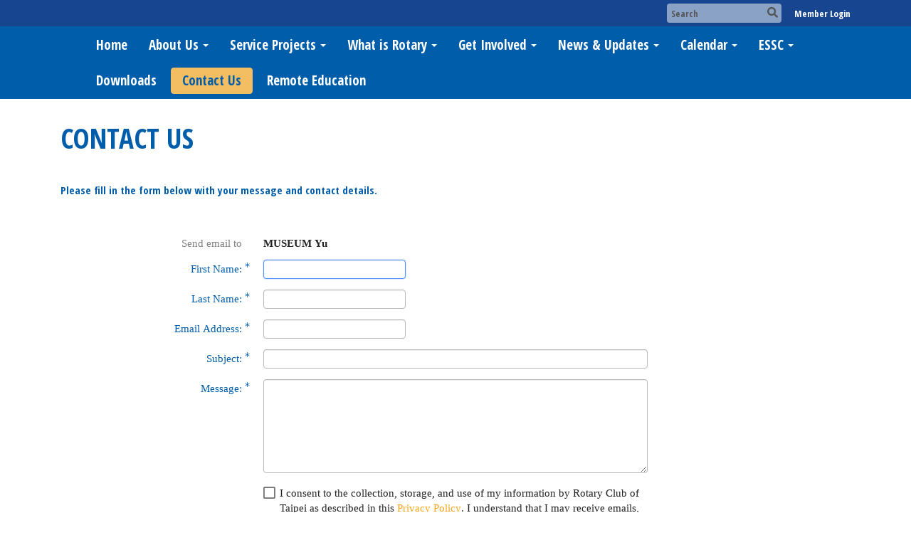

--- FILE ---
content_type: text/html; charset=utf-8
request_url: https://www.google.com/recaptcha/api2/anchor?ar=1&k=6LfO3wsUAAAAAOEI3Vyg2976WM4YY0XgSx_uPeit&co=aHR0cHM6Ly9yY3RhaXBlaS5vcmcudHc6NDQz&hl=en&v=PoyoqOPhxBO7pBk68S4YbpHZ&size=normal&anchor-ms=20000&execute-ms=30000&cb=mtxcy59h5vde
body_size: 49460
content:
<!DOCTYPE HTML><html dir="ltr" lang="en"><head><meta http-equiv="Content-Type" content="text/html; charset=UTF-8">
<meta http-equiv="X-UA-Compatible" content="IE=edge">
<title>reCAPTCHA</title>
<style type="text/css">
/* cyrillic-ext */
@font-face {
  font-family: 'Roboto';
  font-style: normal;
  font-weight: 400;
  font-stretch: 100%;
  src: url(//fonts.gstatic.com/s/roboto/v48/KFO7CnqEu92Fr1ME7kSn66aGLdTylUAMa3GUBHMdazTgWw.woff2) format('woff2');
  unicode-range: U+0460-052F, U+1C80-1C8A, U+20B4, U+2DE0-2DFF, U+A640-A69F, U+FE2E-FE2F;
}
/* cyrillic */
@font-face {
  font-family: 'Roboto';
  font-style: normal;
  font-weight: 400;
  font-stretch: 100%;
  src: url(//fonts.gstatic.com/s/roboto/v48/KFO7CnqEu92Fr1ME7kSn66aGLdTylUAMa3iUBHMdazTgWw.woff2) format('woff2');
  unicode-range: U+0301, U+0400-045F, U+0490-0491, U+04B0-04B1, U+2116;
}
/* greek-ext */
@font-face {
  font-family: 'Roboto';
  font-style: normal;
  font-weight: 400;
  font-stretch: 100%;
  src: url(//fonts.gstatic.com/s/roboto/v48/KFO7CnqEu92Fr1ME7kSn66aGLdTylUAMa3CUBHMdazTgWw.woff2) format('woff2');
  unicode-range: U+1F00-1FFF;
}
/* greek */
@font-face {
  font-family: 'Roboto';
  font-style: normal;
  font-weight: 400;
  font-stretch: 100%;
  src: url(//fonts.gstatic.com/s/roboto/v48/KFO7CnqEu92Fr1ME7kSn66aGLdTylUAMa3-UBHMdazTgWw.woff2) format('woff2');
  unicode-range: U+0370-0377, U+037A-037F, U+0384-038A, U+038C, U+038E-03A1, U+03A3-03FF;
}
/* math */
@font-face {
  font-family: 'Roboto';
  font-style: normal;
  font-weight: 400;
  font-stretch: 100%;
  src: url(//fonts.gstatic.com/s/roboto/v48/KFO7CnqEu92Fr1ME7kSn66aGLdTylUAMawCUBHMdazTgWw.woff2) format('woff2');
  unicode-range: U+0302-0303, U+0305, U+0307-0308, U+0310, U+0312, U+0315, U+031A, U+0326-0327, U+032C, U+032F-0330, U+0332-0333, U+0338, U+033A, U+0346, U+034D, U+0391-03A1, U+03A3-03A9, U+03B1-03C9, U+03D1, U+03D5-03D6, U+03F0-03F1, U+03F4-03F5, U+2016-2017, U+2034-2038, U+203C, U+2040, U+2043, U+2047, U+2050, U+2057, U+205F, U+2070-2071, U+2074-208E, U+2090-209C, U+20D0-20DC, U+20E1, U+20E5-20EF, U+2100-2112, U+2114-2115, U+2117-2121, U+2123-214F, U+2190, U+2192, U+2194-21AE, U+21B0-21E5, U+21F1-21F2, U+21F4-2211, U+2213-2214, U+2216-22FF, U+2308-230B, U+2310, U+2319, U+231C-2321, U+2336-237A, U+237C, U+2395, U+239B-23B7, U+23D0, U+23DC-23E1, U+2474-2475, U+25AF, U+25B3, U+25B7, U+25BD, U+25C1, U+25CA, U+25CC, U+25FB, U+266D-266F, U+27C0-27FF, U+2900-2AFF, U+2B0E-2B11, U+2B30-2B4C, U+2BFE, U+3030, U+FF5B, U+FF5D, U+1D400-1D7FF, U+1EE00-1EEFF;
}
/* symbols */
@font-face {
  font-family: 'Roboto';
  font-style: normal;
  font-weight: 400;
  font-stretch: 100%;
  src: url(//fonts.gstatic.com/s/roboto/v48/KFO7CnqEu92Fr1ME7kSn66aGLdTylUAMaxKUBHMdazTgWw.woff2) format('woff2');
  unicode-range: U+0001-000C, U+000E-001F, U+007F-009F, U+20DD-20E0, U+20E2-20E4, U+2150-218F, U+2190, U+2192, U+2194-2199, U+21AF, U+21E6-21F0, U+21F3, U+2218-2219, U+2299, U+22C4-22C6, U+2300-243F, U+2440-244A, U+2460-24FF, U+25A0-27BF, U+2800-28FF, U+2921-2922, U+2981, U+29BF, U+29EB, U+2B00-2BFF, U+4DC0-4DFF, U+FFF9-FFFB, U+10140-1018E, U+10190-1019C, U+101A0, U+101D0-101FD, U+102E0-102FB, U+10E60-10E7E, U+1D2C0-1D2D3, U+1D2E0-1D37F, U+1F000-1F0FF, U+1F100-1F1AD, U+1F1E6-1F1FF, U+1F30D-1F30F, U+1F315, U+1F31C, U+1F31E, U+1F320-1F32C, U+1F336, U+1F378, U+1F37D, U+1F382, U+1F393-1F39F, U+1F3A7-1F3A8, U+1F3AC-1F3AF, U+1F3C2, U+1F3C4-1F3C6, U+1F3CA-1F3CE, U+1F3D4-1F3E0, U+1F3ED, U+1F3F1-1F3F3, U+1F3F5-1F3F7, U+1F408, U+1F415, U+1F41F, U+1F426, U+1F43F, U+1F441-1F442, U+1F444, U+1F446-1F449, U+1F44C-1F44E, U+1F453, U+1F46A, U+1F47D, U+1F4A3, U+1F4B0, U+1F4B3, U+1F4B9, U+1F4BB, U+1F4BF, U+1F4C8-1F4CB, U+1F4D6, U+1F4DA, U+1F4DF, U+1F4E3-1F4E6, U+1F4EA-1F4ED, U+1F4F7, U+1F4F9-1F4FB, U+1F4FD-1F4FE, U+1F503, U+1F507-1F50B, U+1F50D, U+1F512-1F513, U+1F53E-1F54A, U+1F54F-1F5FA, U+1F610, U+1F650-1F67F, U+1F687, U+1F68D, U+1F691, U+1F694, U+1F698, U+1F6AD, U+1F6B2, U+1F6B9-1F6BA, U+1F6BC, U+1F6C6-1F6CF, U+1F6D3-1F6D7, U+1F6E0-1F6EA, U+1F6F0-1F6F3, U+1F6F7-1F6FC, U+1F700-1F7FF, U+1F800-1F80B, U+1F810-1F847, U+1F850-1F859, U+1F860-1F887, U+1F890-1F8AD, U+1F8B0-1F8BB, U+1F8C0-1F8C1, U+1F900-1F90B, U+1F93B, U+1F946, U+1F984, U+1F996, U+1F9E9, U+1FA00-1FA6F, U+1FA70-1FA7C, U+1FA80-1FA89, U+1FA8F-1FAC6, U+1FACE-1FADC, U+1FADF-1FAE9, U+1FAF0-1FAF8, U+1FB00-1FBFF;
}
/* vietnamese */
@font-face {
  font-family: 'Roboto';
  font-style: normal;
  font-weight: 400;
  font-stretch: 100%;
  src: url(//fonts.gstatic.com/s/roboto/v48/KFO7CnqEu92Fr1ME7kSn66aGLdTylUAMa3OUBHMdazTgWw.woff2) format('woff2');
  unicode-range: U+0102-0103, U+0110-0111, U+0128-0129, U+0168-0169, U+01A0-01A1, U+01AF-01B0, U+0300-0301, U+0303-0304, U+0308-0309, U+0323, U+0329, U+1EA0-1EF9, U+20AB;
}
/* latin-ext */
@font-face {
  font-family: 'Roboto';
  font-style: normal;
  font-weight: 400;
  font-stretch: 100%;
  src: url(//fonts.gstatic.com/s/roboto/v48/KFO7CnqEu92Fr1ME7kSn66aGLdTylUAMa3KUBHMdazTgWw.woff2) format('woff2');
  unicode-range: U+0100-02BA, U+02BD-02C5, U+02C7-02CC, U+02CE-02D7, U+02DD-02FF, U+0304, U+0308, U+0329, U+1D00-1DBF, U+1E00-1E9F, U+1EF2-1EFF, U+2020, U+20A0-20AB, U+20AD-20C0, U+2113, U+2C60-2C7F, U+A720-A7FF;
}
/* latin */
@font-face {
  font-family: 'Roboto';
  font-style: normal;
  font-weight: 400;
  font-stretch: 100%;
  src: url(//fonts.gstatic.com/s/roboto/v48/KFO7CnqEu92Fr1ME7kSn66aGLdTylUAMa3yUBHMdazQ.woff2) format('woff2');
  unicode-range: U+0000-00FF, U+0131, U+0152-0153, U+02BB-02BC, U+02C6, U+02DA, U+02DC, U+0304, U+0308, U+0329, U+2000-206F, U+20AC, U+2122, U+2191, U+2193, U+2212, U+2215, U+FEFF, U+FFFD;
}
/* cyrillic-ext */
@font-face {
  font-family: 'Roboto';
  font-style: normal;
  font-weight: 500;
  font-stretch: 100%;
  src: url(//fonts.gstatic.com/s/roboto/v48/KFO7CnqEu92Fr1ME7kSn66aGLdTylUAMa3GUBHMdazTgWw.woff2) format('woff2');
  unicode-range: U+0460-052F, U+1C80-1C8A, U+20B4, U+2DE0-2DFF, U+A640-A69F, U+FE2E-FE2F;
}
/* cyrillic */
@font-face {
  font-family: 'Roboto';
  font-style: normal;
  font-weight: 500;
  font-stretch: 100%;
  src: url(//fonts.gstatic.com/s/roboto/v48/KFO7CnqEu92Fr1ME7kSn66aGLdTylUAMa3iUBHMdazTgWw.woff2) format('woff2');
  unicode-range: U+0301, U+0400-045F, U+0490-0491, U+04B0-04B1, U+2116;
}
/* greek-ext */
@font-face {
  font-family: 'Roboto';
  font-style: normal;
  font-weight: 500;
  font-stretch: 100%;
  src: url(//fonts.gstatic.com/s/roboto/v48/KFO7CnqEu92Fr1ME7kSn66aGLdTylUAMa3CUBHMdazTgWw.woff2) format('woff2');
  unicode-range: U+1F00-1FFF;
}
/* greek */
@font-face {
  font-family: 'Roboto';
  font-style: normal;
  font-weight: 500;
  font-stretch: 100%;
  src: url(//fonts.gstatic.com/s/roboto/v48/KFO7CnqEu92Fr1ME7kSn66aGLdTylUAMa3-UBHMdazTgWw.woff2) format('woff2');
  unicode-range: U+0370-0377, U+037A-037F, U+0384-038A, U+038C, U+038E-03A1, U+03A3-03FF;
}
/* math */
@font-face {
  font-family: 'Roboto';
  font-style: normal;
  font-weight: 500;
  font-stretch: 100%;
  src: url(//fonts.gstatic.com/s/roboto/v48/KFO7CnqEu92Fr1ME7kSn66aGLdTylUAMawCUBHMdazTgWw.woff2) format('woff2');
  unicode-range: U+0302-0303, U+0305, U+0307-0308, U+0310, U+0312, U+0315, U+031A, U+0326-0327, U+032C, U+032F-0330, U+0332-0333, U+0338, U+033A, U+0346, U+034D, U+0391-03A1, U+03A3-03A9, U+03B1-03C9, U+03D1, U+03D5-03D6, U+03F0-03F1, U+03F4-03F5, U+2016-2017, U+2034-2038, U+203C, U+2040, U+2043, U+2047, U+2050, U+2057, U+205F, U+2070-2071, U+2074-208E, U+2090-209C, U+20D0-20DC, U+20E1, U+20E5-20EF, U+2100-2112, U+2114-2115, U+2117-2121, U+2123-214F, U+2190, U+2192, U+2194-21AE, U+21B0-21E5, U+21F1-21F2, U+21F4-2211, U+2213-2214, U+2216-22FF, U+2308-230B, U+2310, U+2319, U+231C-2321, U+2336-237A, U+237C, U+2395, U+239B-23B7, U+23D0, U+23DC-23E1, U+2474-2475, U+25AF, U+25B3, U+25B7, U+25BD, U+25C1, U+25CA, U+25CC, U+25FB, U+266D-266F, U+27C0-27FF, U+2900-2AFF, U+2B0E-2B11, U+2B30-2B4C, U+2BFE, U+3030, U+FF5B, U+FF5D, U+1D400-1D7FF, U+1EE00-1EEFF;
}
/* symbols */
@font-face {
  font-family: 'Roboto';
  font-style: normal;
  font-weight: 500;
  font-stretch: 100%;
  src: url(//fonts.gstatic.com/s/roboto/v48/KFO7CnqEu92Fr1ME7kSn66aGLdTylUAMaxKUBHMdazTgWw.woff2) format('woff2');
  unicode-range: U+0001-000C, U+000E-001F, U+007F-009F, U+20DD-20E0, U+20E2-20E4, U+2150-218F, U+2190, U+2192, U+2194-2199, U+21AF, U+21E6-21F0, U+21F3, U+2218-2219, U+2299, U+22C4-22C6, U+2300-243F, U+2440-244A, U+2460-24FF, U+25A0-27BF, U+2800-28FF, U+2921-2922, U+2981, U+29BF, U+29EB, U+2B00-2BFF, U+4DC0-4DFF, U+FFF9-FFFB, U+10140-1018E, U+10190-1019C, U+101A0, U+101D0-101FD, U+102E0-102FB, U+10E60-10E7E, U+1D2C0-1D2D3, U+1D2E0-1D37F, U+1F000-1F0FF, U+1F100-1F1AD, U+1F1E6-1F1FF, U+1F30D-1F30F, U+1F315, U+1F31C, U+1F31E, U+1F320-1F32C, U+1F336, U+1F378, U+1F37D, U+1F382, U+1F393-1F39F, U+1F3A7-1F3A8, U+1F3AC-1F3AF, U+1F3C2, U+1F3C4-1F3C6, U+1F3CA-1F3CE, U+1F3D4-1F3E0, U+1F3ED, U+1F3F1-1F3F3, U+1F3F5-1F3F7, U+1F408, U+1F415, U+1F41F, U+1F426, U+1F43F, U+1F441-1F442, U+1F444, U+1F446-1F449, U+1F44C-1F44E, U+1F453, U+1F46A, U+1F47D, U+1F4A3, U+1F4B0, U+1F4B3, U+1F4B9, U+1F4BB, U+1F4BF, U+1F4C8-1F4CB, U+1F4D6, U+1F4DA, U+1F4DF, U+1F4E3-1F4E6, U+1F4EA-1F4ED, U+1F4F7, U+1F4F9-1F4FB, U+1F4FD-1F4FE, U+1F503, U+1F507-1F50B, U+1F50D, U+1F512-1F513, U+1F53E-1F54A, U+1F54F-1F5FA, U+1F610, U+1F650-1F67F, U+1F687, U+1F68D, U+1F691, U+1F694, U+1F698, U+1F6AD, U+1F6B2, U+1F6B9-1F6BA, U+1F6BC, U+1F6C6-1F6CF, U+1F6D3-1F6D7, U+1F6E0-1F6EA, U+1F6F0-1F6F3, U+1F6F7-1F6FC, U+1F700-1F7FF, U+1F800-1F80B, U+1F810-1F847, U+1F850-1F859, U+1F860-1F887, U+1F890-1F8AD, U+1F8B0-1F8BB, U+1F8C0-1F8C1, U+1F900-1F90B, U+1F93B, U+1F946, U+1F984, U+1F996, U+1F9E9, U+1FA00-1FA6F, U+1FA70-1FA7C, U+1FA80-1FA89, U+1FA8F-1FAC6, U+1FACE-1FADC, U+1FADF-1FAE9, U+1FAF0-1FAF8, U+1FB00-1FBFF;
}
/* vietnamese */
@font-face {
  font-family: 'Roboto';
  font-style: normal;
  font-weight: 500;
  font-stretch: 100%;
  src: url(//fonts.gstatic.com/s/roboto/v48/KFO7CnqEu92Fr1ME7kSn66aGLdTylUAMa3OUBHMdazTgWw.woff2) format('woff2');
  unicode-range: U+0102-0103, U+0110-0111, U+0128-0129, U+0168-0169, U+01A0-01A1, U+01AF-01B0, U+0300-0301, U+0303-0304, U+0308-0309, U+0323, U+0329, U+1EA0-1EF9, U+20AB;
}
/* latin-ext */
@font-face {
  font-family: 'Roboto';
  font-style: normal;
  font-weight: 500;
  font-stretch: 100%;
  src: url(//fonts.gstatic.com/s/roboto/v48/KFO7CnqEu92Fr1ME7kSn66aGLdTylUAMa3KUBHMdazTgWw.woff2) format('woff2');
  unicode-range: U+0100-02BA, U+02BD-02C5, U+02C7-02CC, U+02CE-02D7, U+02DD-02FF, U+0304, U+0308, U+0329, U+1D00-1DBF, U+1E00-1E9F, U+1EF2-1EFF, U+2020, U+20A0-20AB, U+20AD-20C0, U+2113, U+2C60-2C7F, U+A720-A7FF;
}
/* latin */
@font-face {
  font-family: 'Roboto';
  font-style: normal;
  font-weight: 500;
  font-stretch: 100%;
  src: url(//fonts.gstatic.com/s/roboto/v48/KFO7CnqEu92Fr1ME7kSn66aGLdTylUAMa3yUBHMdazQ.woff2) format('woff2');
  unicode-range: U+0000-00FF, U+0131, U+0152-0153, U+02BB-02BC, U+02C6, U+02DA, U+02DC, U+0304, U+0308, U+0329, U+2000-206F, U+20AC, U+2122, U+2191, U+2193, U+2212, U+2215, U+FEFF, U+FFFD;
}
/* cyrillic-ext */
@font-face {
  font-family: 'Roboto';
  font-style: normal;
  font-weight: 900;
  font-stretch: 100%;
  src: url(//fonts.gstatic.com/s/roboto/v48/KFO7CnqEu92Fr1ME7kSn66aGLdTylUAMa3GUBHMdazTgWw.woff2) format('woff2');
  unicode-range: U+0460-052F, U+1C80-1C8A, U+20B4, U+2DE0-2DFF, U+A640-A69F, U+FE2E-FE2F;
}
/* cyrillic */
@font-face {
  font-family: 'Roboto';
  font-style: normal;
  font-weight: 900;
  font-stretch: 100%;
  src: url(//fonts.gstatic.com/s/roboto/v48/KFO7CnqEu92Fr1ME7kSn66aGLdTylUAMa3iUBHMdazTgWw.woff2) format('woff2');
  unicode-range: U+0301, U+0400-045F, U+0490-0491, U+04B0-04B1, U+2116;
}
/* greek-ext */
@font-face {
  font-family: 'Roboto';
  font-style: normal;
  font-weight: 900;
  font-stretch: 100%;
  src: url(//fonts.gstatic.com/s/roboto/v48/KFO7CnqEu92Fr1ME7kSn66aGLdTylUAMa3CUBHMdazTgWw.woff2) format('woff2');
  unicode-range: U+1F00-1FFF;
}
/* greek */
@font-face {
  font-family: 'Roboto';
  font-style: normal;
  font-weight: 900;
  font-stretch: 100%;
  src: url(//fonts.gstatic.com/s/roboto/v48/KFO7CnqEu92Fr1ME7kSn66aGLdTylUAMa3-UBHMdazTgWw.woff2) format('woff2');
  unicode-range: U+0370-0377, U+037A-037F, U+0384-038A, U+038C, U+038E-03A1, U+03A3-03FF;
}
/* math */
@font-face {
  font-family: 'Roboto';
  font-style: normal;
  font-weight: 900;
  font-stretch: 100%;
  src: url(//fonts.gstatic.com/s/roboto/v48/KFO7CnqEu92Fr1ME7kSn66aGLdTylUAMawCUBHMdazTgWw.woff2) format('woff2');
  unicode-range: U+0302-0303, U+0305, U+0307-0308, U+0310, U+0312, U+0315, U+031A, U+0326-0327, U+032C, U+032F-0330, U+0332-0333, U+0338, U+033A, U+0346, U+034D, U+0391-03A1, U+03A3-03A9, U+03B1-03C9, U+03D1, U+03D5-03D6, U+03F0-03F1, U+03F4-03F5, U+2016-2017, U+2034-2038, U+203C, U+2040, U+2043, U+2047, U+2050, U+2057, U+205F, U+2070-2071, U+2074-208E, U+2090-209C, U+20D0-20DC, U+20E1, U+20E5-20EF, U+2100-2112, U+2114-2115, U+2117-2121, U+2123-214F, U+2190, U+2192, U+2194-21AE, U+21B0-21E5, U+21F1-21F2, U+21F4-2211, U+2213-2214, U+2216-22FF, U+2308-230B, U+2310, U+2319, U+231C-2321, U+2336-237A, U+237C, U+2395, U+239B-23B7, U+23D0, U+23DC-23E1, U+2474-2475, U+25AF, U+25B3, U+25B7, U+25BD, U+25C1, U+25CA, U+25CC, U+25FB, U+266D-266F, U+27C0-27FF, U+2900-2AFF, U+2B0E-2B11, U+2B30-2B4C, U+2BFE, U+3030, U+FF5B, U+FF5D, U+1D400-1D7FF, U+1EE00-1EEFF;
}
/* symbols */
@font-face {
  font-family: 'Roboto';
  font-style: normal;
  font-weight: 900;
  font-stretch: 100%;
  src: url(//fonts.gstatic.com/s/roboto/v48/KFO7CnqEu92Fr1ME7kSn66aGLdTylUAMaxKUBHMdazTgWw.woff2) format('woff2');
  unicode-range: U+0001-000C, U+000E-001F, U+007F-009F, U+20DD-20E0, U+20E2-20E4, U+2150-218F, U+2190, U+2192, U+2194-2199, U+21AF, U+21E6-21F0, U+21F3, U+2218-2219, U+2299, U+22C4-22C6, U+2300-243F, U+2440-244A, U+2460-24FF, U+25A0-27BF, U+2800-28FF, U+2921-2922, U+2981, U+29BF, U+29EB, U+2B00-2BFF, U+4DC0-4DFF, U+FFF9-FFFB, U+10140-1018E, U+10190-1019C, U+101A0, U+101D0-101FD, U+102E0-102FB, U+10E60-10E7E, U+1D2C0-1D2D3, U+1D2E0-1D37F, U+1F000-1F0FF, U+1F100-1F1AD, U+1F1E6-1F1FF, U+1F30D-1F30F, U+1F315, U+1F31C, U+1F31E, U+1F320-1F32C, U+1F336, U+1F378, U+1F37D, U+1F382, U+1F393-1F39F, U+1F3A7-1F3A8, U+1F3AC-1F3AF, U+1F3C2, U+1F3C4-1F3C6, U+1F3CA-1F3CE, U+1F3D4-1F3E0, U+1F3ED, U+1F3F1-1F3F3, U+1F3F5-1F3F7, U+1F408, U+1F415, U+1F41F, U+1F426, U+1F43F, U+1F441-1F442, U+1F444, U+1F446-1F449, U+1F44C-1F44E, U+1F453, U+1F46A, U+1F47D, U+1F4A3, U+1F4B0, U+1F4B3, U+1F4B9, U+1F4BB, U+1F4BF, U+1F4C8-1F4CB, U+1F4D6, U+1F4DA, U+1F4DF, U+1F4E3-1F4E6, U+1F4EA-1F4ED, U+1F4F7, U+1F4F9-1F4FB, U+1F4FD-1F4FE, U+1F503, U+1F507-1F50B, U+1F50D, U+1F512-1F513, U+1F53E-1F54A, U+1F54F-1F5FA, U+1F610, U+1F650-1F67F, U+1F687, U+1F68D, U+1F691, U+1F694, U+1F698, U+1F6AD, U+1F6B2, U+1F6B9-1F6BA, U+1F6BC, U+1F6C6-1F6CF, U+1F6D3-1F6D7, U+1F6E0-1F6EA, U+1F6F0-1F6F3, U+1F6F7-1F6FC, U+1F700-1F7FF, U+1F800-1F80B, U+1F810-1F847, U+1F850-1F859, U+1F860-1F887, U+1F890-1F8AD, U+1F8B0-1F8BB, U+1F8C0-1F8C1, U+1F900-1F90B, U+1F93B, U+1F946, U+1F984, U+1F996, U+1F9E9, U+1FA00-1FA6F, U+1FA70-1FA7C, U+1FA80-1FA89, U+1FA8F-1FAC6, U+1FACE-1FADC, U+1FADF-1FAE9, U+1FAF0-1FAF8, U+1FB00-1FBFF;
}
/* vietnamese */
@font-face {
  font-family: 'Roboto';
  font-style: normal;
  font-weight: 900;
  font-stretch: 100%;
  src: url(//fonts.gstatic.com/s/roboto/v48/KFO7CnqEu92Fr1ME7kSn66aGLdTylUAMa3OUBHMdazTgWw.woff2) format('woff2');
  unicode-range: U+0102-0103, U+0110-0111, U+0128-0129, U+0168-0169, U+01A0-01A1, U+01AF-01B0, U+0300-0301, U+0303-0304, U+0308-0309, U+0323, U+0329, U+1EA0-1EF9, U+20AB;
}
/* latin-ext */
@font-face {
  font-family: 'Roboto';
  font-style: normal;
  font-weight: 900;
  font-stretch: 100%;
  src: url(//fonts.gstatic.com/s/roboto/v48/KFO7CnqEu92Fr1ME7kSn66aGLdTylUAMa3KUBHMdazTgWw.woff2) format('woff2');
  unicode-range: U+0100-02BA, U+02BD-02C5, U+02C7-02CC, U+02CE-02D7, U+02DD-02FF, U+0304, U+0308, U+0329, U+1D00-1DBF, U+1E00-1E9F, U+1EF2-1EFF, U+2020, U+20A0-20AB, U+20AD-20C0, U+2113, U+2C60-2C7F, U+A720-A7FF;
}
/* latin */
@font-face {
  font-family: 'Roboto';
  font-style: normal;
  font-weight: 900;
  font-stretch: 100%;
  src: url(//fonts.gstatic.com/s/roboto/v48/KFO7CnqEu92Fr1ME7kSn66aGLdTylUAMa3yUBHMdazQ.woff2) format('woff2');
  unicode-range: U+0000-00FF, U+0131, U+0152-0153, U+02BB-02BC, U+02C6, U+02DA, U+02DC, U+0304, U+0308, U+0329, U+2000-206F, U+20AC, U+2122, U+2191, U+2193, U+2212, U+2215, U+FEFF, U+FFFD;
}

</style>
<link rel="stylesheet" type="text/css" href="https://www.gstatic.com/recaptcha/releases/PoyoqOPhxBO7pBk68S4YbpHZ/styles__ltr.css">
<script nonce="QH2rgdKdJnanXJibvxnmWw" type="text/javascript">window['__recaptcha_api'] = 'https://www.google.com/recaptcha/api2/';</script>
<script type="text/javascript" src="https://www.gstatic.com/recaptcha/releases/PoyoqOPhxBO7pBk68S4YbpHZ/recaptcha__en.js" nonce="QH2rgdKdJnanXJibvxnmWw">
      
    </script></head>
<body><div id="rc-anchor-alert" class="rc-anchor-alert"></div>
<input type="hidden" id="recaptcha-token" value="[base64]">
<script type="text/javascript" nonce="QH2rgdKdJnanXJibvxnmWw">
      recaptcha.anchor.Main.init("[\x22ainput\x22,[\x22bgdata\x22,\x22\x22,\[base64]/[base64]/MjU1Ong/[base64]/[base64]/[base64]/[base64]/[base64]/[base64]/[base64]/[base64]/[base64]/[base64]/[base64]/[base64]/[base64]/[base64]/[base64]\\u003d\x22,\[base64]\x22,\x22RsKDfUbCiipawoJZw4zCh2RKQiRHw7TCuWAswo5PA8OPGcO0BSgqISBqwobCp2B3wpDCgVfCu2fDu8K2XUfCuk9WI8O1w7F+w7MSHsOxGksYRsO6R8KYw6x1w70vNjtba8O1w5/Ct8OxL8KoAi/CqsKyC8KMwp3DosOPw4YYw7zDlsO2wqpyDCoxwr/DjMOnTVbDtcO8TcOOwoU0UMOIU1NZRxzDm8K7bsKkwqfCkMOqYG/CgSjDv2nCpzRyX8OANMOrwozDj8OOwoVewqp+ZnhuDMOuwo0RNMOxSwPCpcK+bkLDsw0HVFlONVzChMKkwpQvMQzCicKCRG7Djg/[base64]/G2HCocKvw7kCw5xew6A0IMKkw4tXw4N/LynDux7ClsKFw6Utw4oow53Cj8KsJcKbXzTDgsOCFsOJCXrCmsKYJBDDtm5kfRPDhTvDu1kme8OFGcKfwqPDssK0aMKewro7w4sQUmE0wpshw5DCnsOrYsKLw64owrY9N8K3wqXCjcOewrcSHcK3w6Rmwp3Cn1LCtsO5w77Ci8K/w4h1JMKcV8KjwpLDrBXCucKwwrEwDTEQfW3CjcK9QnspMMKIVnnCi8OhwofDtQcFw6jDkUbCmnjCmgdFHcKkwrfCvkldwpXCgxBowoLCsl7CvsKULEE7wprCqcKAw7nDgFbCgsOhBsOecRAXHh1OVcOowp/Dnl1STgnDqsOewpfDlsK+a8K/[base64]/DjcOAw4vCkMOqW8OUEsKgX8ODUMOSwrpSfsKyewg8wq/DkH7DpsKJS8Olw6YmdsO3a8O5w7xWw7MkwovCuMKFRC7DrRLCjxAswpDCilvCksO/dcOIwoUBcsK4PDh5w54resOcBDQyXUlIwonCr8Kuw5bDnWAiZ8K2wrZDAGDDrRAZWsOffsK7wpFewrV5w5VcwrLDkcKvFMO5WcK/[base64]/DtAB0UFgSDsOYNDYQw6rDggXDlcKNw6rCg8KvBzAFw61qw5lDUHYDw4bDgTbDssOtdk/DrRvCtWnCs8KxO3MDO3gtwr3CmsO+BcKXwoXCqMKmBMKDRsOpVjfCoMOLG3XCmMO0FQV0w7QveBgAwoNtwpAoCcOZwqw6wpfCucOVwpoePm7CmwZxNUnCp23DksK/w7rDq8OSAsOLwpzDkH1Qw7JDX8Kyw41/[base64]/w6zChkQfw47ChiPDmcOKw4/Cv1PDvyXCqMOZAxJGMMOqw5N5wq/Dp8OIwp8vwptjw4Q0YsK0wp7CqMKFSFDDk8Ovwr8ZwpnDjzAVwqnDs8KQIGkbfSXCqXlvasOCSUjCp8KXwoTCvAvCgsKGw7TCtsOrwqw0bsOXb8K2G8KawrzDkHQ1wpJUwqTDtFRiDcOZcsKnJ2vCmwBHKcOFwpLDhsOtIDIoOE/[base64]/[base64]/CvsK/G8KOwqLCkSlSwoQLUmrCosK6w6/Du8KKBsKERXTDvsK+cznDuQDDisKTw7pxLcKyw4DCmHrCksKCZylVEcKJfcO6w7DDrsKlwqA+wozDllYbw7rDlMKHw5F+NcOLDsK7RnTChMO/KcK6wrhYBk84YsKcw51fw6NvCMKHJcKLw6zCnijCqsKjFMObe3PDs8OCeMK/KcKdw7xQwonDk8OlWRN6V8OvQSQpw6pLw6FTdggNXsO8VEJKc8KlAgrDnF3CpsKvw7VJw7LCqMKGw5PCpMKzeHUOw7JlaMKlLhLDhcKZwpZAewlEwqnCoxvDgHcTa8OiwoVMw6dnesKkBsOUwpjDgG0Rcw9of1TDtU/CoHnCv8OCw5/[base64]/A8KIw5Bcw7c2UArDvsO/wq7DihZ+w7fComw2wrrDjWwrwozDpBpRwpd/aQLCkR7CmMKHwozCncOHwodTw5LDmsKIVVPCpsOUMMKIw4lZwrkvwp7ClzkDw6MhwpbDgAZ0w4LDhsOWwo9DfQDDuCQEw4vChhjDjSfCkMKKGcOCacKNwojDosK3wpHCqsKsGsK4wq/[base64]/[base64]/WcKXZMK5dMKywq94wo4hw5/CqmwnwqzDj2Bzwp3CtBdSw7HDkExPdT9cZsKpwrs1LcKNdsK2dsKFMMO+RjIiw45oVzbDj8OFw7PDlErChHoow5BnKsORGMKcworDtk1LAMOKw5zClS4zw7rCh8O0w6ZLw4jCicOAFzTCmsODGXwnw7/ChMKXw4kcw48sw4vDgxN7wpnDvVp5w7rCmMOuOMKewqUpc8KWwox2w7sfw5rDvMO8w6woAMOvw73CksKHw4J8wprChcKzw5rDm13CjD4HMx7CmF1IQG1HH8OzIsObw4gYw4B0w7bDl0gmw6MNw43DnQTDuMOPw6XDv8OLUcOxw64Lw7c/OXc6L8OZwpJDw5PDs8OTwpjCsFrDiMObOzw/bMKVchFCfCwJUBPDnhoOwr/CsVAOH8KGNcO9w7vCv2vCpGImwoEZdcONMHFVwqheQEHDhMKtwpNawqp9JgbDj0pVQsKZwpxKOsO1DFTCrMKewonDog7DvsOGw4Rww4M+A8OUVcKdwpfDvcK7QUHCssO4w7bDlMOuHHzDtl/DkxYCwqURw7XDm8OlcWrCiTvCkcOldCPCnsOAw5cELsOiw4h+w4oLHhIYVcKMI1XCssOgwr1lw5nCvsKtw5UJGiPDuELCvElNw7s9w7EnNRgHw6lQfhDChS8Rw4DDhsKwDw9awoM5wpUgwqDCr0PChjvDlsOAw4nDtcO/LQBqccK9wp3DgS7DpwALO8OOO8OWw5YsKMOTwoHDlcKCwrTDtsOzPihGdA3DkHHCisO6wpvCkDMuw4jCo8OqIVfDncK3R8KqKMKNw7/DtTLCkAU8aF7ChEI2wrTCsAhPdcOzF8KLTFrDqVnChUMqSMO1PMOOwpXCuEQCw4fCr8KWw4xdCyfDj0NEPTzCi0gywqDCo37CiGXDqjB1woYsw7DCj01WIms2cMKgHlE3LcOUw44MwqUdw5gJwoArcBrDpD9SIMOOUMKow7/CvsOkw6nCnWQ2XcORw5QIXsKMKmQwBWYgwqgPw4hDwrDDkcKcDsOYw5/[base64]/[base64]/w4XCvMKUwp3CsEHCv3TDksO9c3fCkcOgXjXDsMO1wr3CrEXDqcKlHAXClsKsZMKXwo7DlFDDuCtaw7AbKmHCmMO2P8KNKMOBW8O3DcK8wpkqBGjDrQ7CnsKBG8KkwqvDtzbCqDMTw5zCncOKwqjClMKiOSzDm8Orw6UwNhXCmcKpNXNsRl/Dg8KLQDs0a8OTAMK2bcKfw4TCh8OPZcONYcOVwoYGbVLCp8OZwo3CjsOAw78kwofCox1LOsOULzTDm8KyeysIwoldwoILBcK3w597w6ZWwrzDnVvDksK1AsKcwq99w6N6w7nChn8mwrjDoEbCu8Osw6Z1KQRpwrjCk0lZwqQyQMO/w6XDsn1Nw5jDocKkNMKoGxLCiCnCpVt5wplvw5UeVsOTUl4qwrrCh8OzwoHCscObworDgMOjIMKvZMOewrvCu8KZw5/[base64]/Cj8KhAcOzH8OcwqcTw4zChG7CvcOWwpnDucO5TGhFwp0YwpHDkMKWw7EhH0IDU8KlLRbCj8OxOmLDgMO8YsKGe2nChS8FSsK6w7TCuhLDrMOMaGkGwqc2wogZwrBQDUAhwppxw4rDklJWHMKRZcKbwp1mV2wROmPCiDM7woDDk0PDnMKNQhrDqsKPIMK/w6HDi8OcXsOiV8OiRFrCpMOLbydUw7p+fsOTE8KswozCnD4FF1HDiB8Vw65Pwp0hThQvJMOEccKDwpgow5gyw7F4TsKLwrpBw59iTMK3E8Kew5APw7nCtMOjYjEVOXXCt8KMw7jDhMO1wpHChcKywrtleVHDpcOkZcOKw6/CrCRYfMKgw7l4D2TCusOWwrzDgGDDncKxMG/[base64]/ChcKnwqpiwpXDsmBIMBw6wrTCh8OWwrbDun7DuiPDtMOMw7NGw5zCtilnwojCggnDlMKew7zDgFEZwqslw6JZw5/[base64]/CrSjDm8OVwobCtcKJEsKhFil2w67CkmgLwrUpwqcVPUJEL1jDjsOOw7dUZzt9w5nCijfDmT/DiUkYM0hHMlA+wrNtw5PCtMOUwr3CjcKbOsOkwp05woIbwpk1wq/DlMOLwrzCo8K6FsK5Dzgnd1BNXcO0w6Faw6EKwq07wpjCrxMkfnZJcMOBK8KxT07CrMO0e3xQwojCscKNwo7ClnbDh0fCq8OywonCmMKKw4oJwr/DusO8w7XCsg1PNsKww7HCrsKpw5AcO8OEw5nCnsKDwqs/[base64]/[base64]/QRDChsKwwosOw7fDly7CqDEwdiHCiRchw4bDjg8ZYi/DmwDDpsOUVsKWwpEQPjHDmsKrP2spw7fCkcORw5vCuMKhfcOuwplZF0TCqsOIU045w7nClHnCmsOhw4/Dq3nDr0nCucKhDmNhKMKLw44vFA7DgcO/wrA9PFDCqMKaRMKlLCAeO8KffGU5PsOzTcOaZEs6R8ONwr7DqsKTScK9RRAtw4DDsQIFw5TCpSTDvsKOw74zUgHCmsKxHMKJOsOIN8ONPyxfwo0Tw4XCqAfCnMOCDVTCm8KvwonDusOqKsK5F1E/F8Kew7fDuQImTE0PwqfDvcOJIsOWFHpnP8Oewq3DsMKqw6Fpw7zDqMOIKQPCmmBBZTENX8OWw7RRwonDph7DhMK3DcOCOsOoG2Z/wrwaVSpoBGZSwpM3w4/DrcKBOMK8wqTDpW3CqMKFAcO+w5VTw48gw4IKYkYhQBrCowdgJsO3woJwNW/DusOTJxx1w7N+EsO7CsO6NCV7wrJiccOcwpnDhcOBfy/Dl8KdN3I9w68hXiACVsKLwoTCg2BBGcOpw7DCiMK7wqTDlQrCicOjw6bDpsOScMOWwofCrcO0NMK9w6jCssO9wo9BT8O/wpU/w7zCogpDwoguw40dwqQcGVbCgx8PwqwLasOENcOZZcKywrVGA8KAA8Kbw6bCj8KadsKfw6zDqgsZfXrCil3Cn0PDk8Kiwp5OwrJ2wp4hTsOtwq1Xw4N7EkzCrsOHwrPCvMO4wrzDlcOAwpvDhGvChcKjw4xSw7MWw7PDu0zCixHCoTooRcKjw4llw4zDvg/Dr0LCkDk3CWXDlkjDg3gJw48mcUHCkMOXwq7DqcOywr9VCcOsCcO6OMORf8Ogwow0w7AcC8Ozw64GwprDrFZMIMKHcsOFF8KnIivCqcKuET7CqMK1wqLCv0LCqF0iXsORwo/ClT4/dQJzwr/CtsOTwp89w6ocwq/CvWcdw7nDtsOcwpskIXHDqMKOLUZ9DFzDosKcw4pPw5FcP8Kxf27CqXc+UcKFw7zDgkh1HXoKw6/CtEl2wpcPwrfCnGjDuGJlIMKbClnCmMKIw60xehHDozfCsBJNwrLDpsOQXcOSw4B1w47DmsKtFVY/[base64]/CsKTwqXCrzPCizlbw4UfwpQXH2k/[base64]/PMKGXRzDvXoqLGnDrsO4UkvDvMOiw6XDkg4DwrrDusOiw6UDwpDCl8KKw4HDssOeacK8fFobTMOwwphTXWnCsMO8wrXCtnnDpcOJw6jDt8OUe3BOODXCgyLDhcKhGT/ClQ7ClhnCq8KSw7xfw5t0wrzCscOpw4XCkMKSbXnDl8KPw4h5IwMtw5shOsOhasKuB8KAwpB+wq/Dl8Olw5ZTUsKCwoXDtzktwrfDrMOLVsKawpkxMsO7ccKNHcOWfMOfw5zDlH3DrsK/EsKvSTnCtwHDgmYwwoZgw6XDlXLCvyzCgMKRS8O1WRXDv8KnOMKUT8KNLgLChcKvwqPDv1xMJsO+HsK5w4/[base64]/DtkB2cS/CjcK7MMOvwqXDrcOlHMOpwq7CuMOLw7UQV0ljF1MudBESw5rDncOCwrjCqGs2BTgYwozCuxJZV8OsfRpmSsOUAkstdB7CnMOHwo4QMCbDgkbChl/[base64]/KsO2wpLDpH7CvMOzw4LDsHjClSLCtXXDkmoiw68qwoUxR8Ofw6URSCslwoDDtS3Dt8OrSMKxEEbDhcKKw5/[base64]/wq/CpcO3wqZjBSjCg2kxwrLCu8OYwrcNwoQawoTDnlXDhG3CrcOAR8KHwpQWejBaUsOLQcKIRQ5rRn1gZcOuScO4FsO9w5FHLitKwpvChsO+X8OMPcOUwprCtMKawp/CmRTDtFwtKcOyRsOlLcKiMcOYAMK1w4Q5wrwIwo7DkMOkexxQfcKrw7LCtXLDqXF8OsKXMgQBTG/DrmBdP1bDmjzDiMOIw4vChX5CwojDoW0dQXdeeMOvwp4Yw45Dw4twDkXCigUCwr1BV0PCiTDDpkDDtcKlw7zCrCs/AcO5w5PDqMKTUgMaW1cywoMGUcKjwonCuwdUwrBXeQQKw7law6PCgx8AcxdRw5dddMOxBcKZw5jCncKZw6BJw6jClhTDicOlwrgYPcKTwqRyw7twJ1Faw5UmMsOxPiPCqsOBEMOrIcKFGcORZcODZjjCi8OaOMOswqE1ERkHwr/CuH/CpQHDncKSRBnDvWFywrl5J8OqwqAtw78baMOtHsK4LiREHzUuw7psw5rDuhbDoGc5w6rDhcO4ZThldMO1wrrDlVMUw4IATsOVw5fCg8Klw5LCsV/Ci0tKfGEuUsKLDsKWeMOKe8KmwrRjwrlxw4EJW8Otw6Z9AcOCXUNcAMO/wrkWw5TClwsseSRNw5NDwrvCtSh6wqnDuMOUZAYwJsOrMHvCqBTCr8KvccOKFRfDmXfCusOKWMKvwp0Uwp/[base64]/Cqm1qT8Kywq4TwpMnwrgdw5ZWw7luO8OaECTCj1Z7WMK3w5sERVpKwoBREcK4w7RuwpHDqcO8wp4bBcOlwqMRSsKmwq/[base64]/w5TDpwNNwqtFwqtlw5TDmSRawpXCvBonwps1wq99QwbDkcK+w6h3w4VVYixiw5U6w63CmsKEZAJ2VjHDvFbCtMKnwoDDpR86w4omw5HDgifDvsKjwo/CgURBwop2w6s7L8K6wqPCr0fCrUdoO3YkwoLCsRjDvSvChS9owo/Cjw7CnUoqw48Nw4LDjSfDo8KPW8KMwq3Dk8OGw7A8TD97w5F6MMO3wpLCnm3CpcKow60MwrfCrsKRw5XCuwlJwonDsA5sEcOuZi1Swr3DpcOjw4rCkRUAf8O/[base64]/[base64]/DmsKRAcK6wrLDrsO7w40Iw497O1JRwrcwCzTCo3HDtsO8EFbCrkjDlB1CecOSwq7Du1ASwo/CisKmLlBxwqXDj8OAZMKNNi/DjV3CrxMCwqkNYjbCscOow4sXZ3HDmhzCusOAalvCqcKQOQF+I8KeHD54wp3DtMObHGUpw75XcioIw41hHQDDusKvwqMqGcOdw5vDi8O8LArCksOAw7XDtETDrsOowoBnw7ctMCzCgcK0L8OjWx/Ch8KqO1vCvMO8wpxGdBkHw6onSk53asO9wox/wobDrsO5w7tsWC7CgHxcw5BWw5Q7w5AHw6Enw4PCicOew6UmSMKhFDjDjsKfwrBMwozDqDbDrMO9w7gCF3tUw5HDvcKew5sPIG5Uw7rCg0bDo8KuK8Krw5zCoXMOwolGw5g8wrjCrsKWwqdfdXLDkjPDsifCtMKPcsK+wpsLw6/[base64]/Cn8OsJw1aN2JmEhdNP13DtMOvU3Aaw51Mw64AOjw4wpLCp8OmFG9MNMOQAW5FJikPR8K/YcOoL8OVNMKZw6FYw6hhwp5OwqMHw58RQAIxRmFawqlJTzLDrMOMw6Bcw53DuGvCsWPCgsKaw4nCjWvCisOse8KNw5N3wrjCgSItDBAMNMK4OiIAEMObHsKoaRrCjhDDgcKuCT1MwoZPw45ewrzDp8OpVGYdc8Kiw63Dnx7CoCPDh8OWwpbDhnl7fnU1woFaw5LCnV/[base64]/DizUrNkpowo/DiyvDg8KhIQLCsARjw7bCogbCjwkww6RKw5rDvsOGwppiwqrCnwvDsMOZwrAnLyUawpsNNsK7w5zChlXDgGTCsTjCmsOjwr1ZwovDkMK1wp/DqCBxSsOqwoHDgMKFw4Iefh3DpMKywo8LR8KKw5/CqsObw6DDlcKIw7jDuTjDpsKlw5FUw4xxwoE/J8OwDsKTwp8EcsKpw4TCqcKww4tRbEAFIRPCqG7CnHrCkXrCiGtXaMKsPsKNYcK0WnBww6speyTDixDDgMOIacKywq/[base64]/[base64]/DrVPDuMOWEFjDl8ONw6rDvcKVXsKkw4U1wrAmQWAkGzlSMUHDjVxTwowAw6jDosKAw6vDrcOrfcOiwpVRWcKaZsOlw4nCuGtICTzCiyDDlhPDuMKXw6zDqsO/wr18w44IWxrDiy7CpBHCtELDtsOnw7lXF8K6wqNbeMOLGMK9HMOTw73Ck8K/woV3wohMwpzDqy4ywo4LwpzDlmlcZ8OxeMO9wqDDi8KAeg83wqfDqjNhXDtjEyHCoMK1e8KoQA0tfsOlXMOcwqbDj8OiwpPDh8KAZ2vCoMOydMOHw53DtMOwU0bDs2EMw5jDl8KIRnfCusOrwofChF7CpMO/MsOUTcOzYcK2w6rCrcOBAMOgwqR+w5pGCsOiw4pHwrQwR29uwp5dw6/DkcOawpVfwoHCocOtw7Vaw7jDhUTDjMO3wrDDh38vTMKlw5TDrmZkw6x+aMO3w58QJMOxDG9Vw7geeMOVKBAhw5gtw6hLwoMPdTB9FhjDgcO9Wx3DjzULw6PDl8K9w63DtVzDkHTCicKlw6E5w5vDjkVMGMO9w5MFw4LCszTDsAXDrsOCw7nCmwnCusK5wp/[base64]/Dg2JvKMKqw4fCmjHCp0koQRDDkgUbw47Dr8O/[base64]/CsMOwD8KdB8O8HzrCicONwp/CtsOoQldcw77DliUxLC3Cn1vDhAICw7LDvS/DkCoyLSfDjx1lwoHDnsO5w5LDsgoGw77DrMOow57Csn4JAcKiw7hNw4AzbMOjZVfDtMKoM8OhIGTCvsKzwokGw5IMA8KXwo3CikE3w4/DtsKWNjzDtUckw7N6wrbDuMObw7ZrwqHCjG1XwpgUw5tOanbCpcK+O8OsAMKtLsKBYsOrEElDN11yUV3CnMOOw6jComNSwrZKwovDmMO/[base64]/U23DusK7w49VLSQpGMOZw6zDsmUlFBHDjRLCpMOuwqVtw5jDgw3DksKNe8OlwrTCusOFw75Fw4tww7/DncKAwoFbwrV2wobDtsOGMMOKTMKBaEs5B8O7w7vCnMOwKMKYw7zDkVrDt8KJEQbDisOFUSZfwrp7WcKtRMOKOMOLOMKPwqLDjiFNwrM5w6cRwrIiw4TCgsKHwo7DkUXDnXjDgXpWTsOFbcOAwrBgw5/[base64]/DhsKNw7jCtX7Cm8OHwrl1BX7DrsKcw5nDuDxRw7RjEQDDogV0acKKw6bDkEYYw4ZoP3fDm8KLaW5YXGEKw7HCp8OyfWLDjSlhwp0Nw7XCtcOhRMKPCMKwwrBawq9ga8K+w7DCncKBURDCrl/DrQMOwpbCgjJ2BMK3VAhVJQhkwrPCpsKNBTJWVzvCl8Oww5MJw5rCmcO7WsOURsKZwpTCjR0YDFfDti4xwqE2w7/Dl8OpQ2tXwpnCtXJCw5zCh8OhF8ONU8KLSQRpw4PClzXCkULCv35vX8Knw69PJ34+wrdpTRXCigwSdMKvwqzCnB5nwpPCrwDCmsOLwpjDhy3DscKPHMKXw5PCmwzDkMOYwrDCrULCmQNuwpZ7wrcIMHPCk8O7w63DpsOPbMOaEgnCqsOWaRYfw7YneBPDvw/Djlc+HsOKa1rDsQfDoMOXwpvCtsODZ0o+wrPDtMKAwoA8w4gIw5rDlD7CucKkw4hHw4tGw4FwwpRaOsKzC2TDtMO/[base64]/wrJQwoxGw5pbw57CoMKAwqpiw73ChMKDw5Eiw4XCocOQw4ENHcOOD8KnVMKUSGRNIyLCpMOVdsK0w6nDqMKbw7vCjkJpwr3CrURML3nDrirDkmrCmMOxYjzCsMOOCS8Xw4PCqsKPwrgySsKOwqJzw58gwqhrDhhMMMKkwphVw5/[base64]/CgQ/CkcOgIcOXMVtew5DCssOSGMO6wrwdBcKaLULCncOsw7vCs03ClTdnw6HCpcKUw5MceV9OCsKVZznCnxnCl1M5w4vDrsOyw5fDvVnDoi5APUZibsK0wpgkNcOAw6VgwrxSE8Knw4zDu8OLw65ow4TCoQMSVAnCrsK7w7J5UsO8w5jChcKqwq/DhUsMwqReaBN6akQEw690wrdVwokFBsOvS8K6w5/Do15MBsOIw4TDtcOmOUd0w4TCuEjDiW7DsBrCssKtUCB4FsOJYcOsw58bw5zCgEfCisO8wqjCo8Oew5YoV3BENcOnUiXDl8ODEjorw5EGwq/Dp8O7w6TCpMO/wrnClStxw6/Cs8Ogw45mwq/CmyZ9wrPDoMKJwpBTwpsLAMKUHsOTw6TDiURZHS9kwojDscK7wpjCqkDDu07DojXCt3rCpRnDjEsgwpo2WxvCjcKCwpjCgsKWwpV9PCDCkMKaw6HDjUZKBMOWw4LCuTV/woR4Q3Afwp05AErCmV9ow5tRNHxzw57CnQFsw6tgH8KTKDjDv1LDgsOVw53Dj8OcbMKJwphjwqbDpsK0wqdbHcOzwrzCpcKhFcKvWA7DkMORGljDsmBaHMKVwrHCmsOEccKvZcOCwq7Cm03Di0rDsgbCjV7CmMOFHDYNwo9Cw67Du8KUCVrDiFnClQsAw6fChMKQEcK/wr9Kw6U5wq7CkcOLS8OEBkfCnsK4w6PDnh3ChTPDtcKKw7VGB8OkZXEeRsKeasKHKMKbaU9kMsK0woMmMF/[base64]/P8Kaw5vDjsK6WF0yDMKjwqfDjG8vwpLCt3nDmsOpPMKESVHDojnCpjrCpsK7dVnDqC9owoVtDGxsCcOiwrRqXsKsw5vCvk3ClS7CrsKrw5rCpWlVw5nCvBtlMcKCwpDDpCrDnn5pw6PDjGwtw77DgsKyPMOmMcKyw5HCiQNcaxTCu2EEwpA0dw/ChU0JwpPCqMO/P0cQw50Zwp5aw7gSw7Qec8O1RsO4woVCwo80EUDDvnUrM8OAwrfDrRJ8w4dvwpLDlsO7XsKuDcOFWXIQwrVnwpbCpcOOJsKfemptPcO3HCDDuFbDtnnDiMKhbsObw7A0P8OSw7PCjkcHwpfCu8O7cMKAwrHCuhLDkUFXwrk/w7kPwqRpwpktw6Q0ZsKZTsKPw5XDjMOnPMKBIz/CgiMkWcOwwonDt8OawrpOZ8OOW8OgwrPDu8OlX3FdwpTCuU7DnsO5DMObwpLCqzrClyt4b8OYTilzY8KZw7Rvw7s/[base64]/[base64]/[base64]/w7wOLGrDsDDCnMOsw5zCiVRwEQXDoCkHXMOswrBxHRJKdzJjZmBlMFLDu1bCt8KoTBXDtgzDnTzClAXCvD/Dhz3DpRLDvcOgBsK1FVfDqMOqGU8BODpGdh/CtGJ1ayNOT8Ksw4vDocODSMOJesKKGsKLZjorTG4/[base64]/CqsKPOMOdwoPCtcOxTyQ9wqjDqcOEwrcpUxcXAcKXwpxgIsKlw7Rtw7vCp8KmBCVfwrvCpD4tw6XDmHpIwo0QwrhwbXXDtsOIw7nCscKrfizCqgTCpMKTOsOCwopOc1TDpVLDiFkHHsObw6dNSsKFaxbCtXTDizNKw59dKRPDqsKvwp81wqfDu3LDlWVoOD5/cMOHBDMIw4ZALcOEw6M/wplbcCosw44gw6nDn8KCEcOQw6jCng3DuUEuZn3DrMKwBh5rw7fCgxTCosKUw4MkayrDgMOZb0bCocOBRW0HYMOtecO3w6BRTW/DqcOyw5LDjSvCq8Osc8KHd8O8W8OwYHQsCMKIwo/[base64]/w43CjjVFe8KGacK4UcO4AiPDqAXDmcOFw5/[base64]/Dk8KjwrljwqoVMsKJw6sbVx1bO1vCuRZuwobCmcKfw4bCg0Zfw6UlTxbCjcKyf1hwwqzCp8KBUXliM2PDkMO3w5I0wq/DmsK/[base64]/CqzbCh8KfIR5Hw64zw7vDu0s5GzrCtidXecOfKcOow5TDqsOEwr/CgSLCtF7DiXxhw4HCrQnCrsOLwoLDnA7DkMK1woBTw5hww7pcwrQ1MHrDqBnDvEkYw5/Cg31bBMOEwrMDwpB8OMObw6HCl8OQEcKwwrbCpgzCpzjCugbCicKgExcLwotTGl0uwqXDsl8/AznCtsOYCMKNOxLDpcKeR8KuS8KkcgbDnhXClMKgO28uPcO1acKvw6rCrXnDvTYFworDpcKBXsOSw5PCnXrCjcONw6XDncK7IMOzwovDmhpIw4gyLcKvw6vDgHhzPy3DhgsSw7LCjsK/XsOdw5LDhsKzL8K6w7t3ZMOvcsKZZcK1DDFkwpdgw69ZwopQwqrDqWtJwrBiYXvCmHAkwpvDhsOkCAQ5R0d3RRbDjsO/wr/[base64]/wpECLDp+w4HCrjbDjn0dw6NqUArDhsKXVihaw648b8KJRMOswpnCqsKgV1k/wp0bwo97K8Kcw5IgPcKXw655UcKlw4pvdsOTwpoNP8KJDsOxCMKFSsOSJ8OoB3LCssKYwrEQwqfDmz3CkmXCrsKjwoEPJVcqcWTCnMOSwqDDmQHCicOnZcKfAHc/RcKewoVjJ8O3w5csQcOpw4tnWcKCP8Kww4Qbf8KhCcOywpjCgFZ0w4osDn7DtWPClMKZwr3DomYfRhTDusOmwowNw6fCl8Owwq3DoSTCqxkPRxsuDsOTw7lMZsOdw4TCg8KGYMKENsKnwqwlwrDDjl/CiMKydm8mGQjDqsOzNMO8wrHDscKqSxTDszXDhVtgw4rCscO3wpgrw6DCizrDl1PDhANtVmU6I8KLV8ODasOLw78CwoE3LCzDmDM2w7AuOgbDpsOdwrsbdcKTwqtEeFViw4FOw5gvEsO3JzfCm18uX8KUJgYXN8K4w60LwobDm8Oyf3PDkB7Ds0/CpMO/BVjCpsO0w57Co3fDm8K8wo3DqiRWw4fCpcKiMQFqwooyw6BcMhrDoXp3LsOewp5Awp3Duwg0wo5IJMO2TsKowrPCosKfwqHCsm4swrANwqLCocOowrrDkUrDnMOANMKwwr/Chw4UJAkSAxTClcKJwqFuwoRwwrQnPsKhFMK1w4zDjFrCkiAhw45XCU/DgMKTwo1sQF5fD8KgwrkzRcOgYE9Dw748wqVVBzzCjsOPw6DDqsOsFRkHw7bDpcKZw4/[base64]/wrvDkcKBw4BwHUDDu8ONTFBvDMK8wpzCmsKzw4XCkMOeworCosOEw6vCnQ1eQcOsw4otdx1Ww4fDpDHCucKGw7bDvMOiFsKUwqPCr8Kkwp7Ckh85wrIpd8KOwrZ4wrFgw4bDmcOXL2HDi3zCjCxwwroHAsOPwo/DkcOkc8O8w4vCtcKfw6ltMSXDksOgwpfCncO7WnbDinViwo7DkQ0jw6TCrnLDvHd0eFBHfcKNJlVPBxDDmXDCocOawq3CisOCDVzClEvCnD8XeRHCocOzw59Kw5dmwpB5w7R7aj/ChibCjcOVBsOOesKAaz96w4TCvFwhw7vChkzCsMO7a8OuWy3CrsKbw63DoMKIw5xSw5TCiMOHw6LCrlRPw6tUJy7CkMKRw5rCmsODbiMsZHwAw6l6ecOWwpwfKsOXwovCssOZwp7Di8Oww4J3wqnCpcKjw6ROw6xtwq/[base64]/Cq2MCwoLDosKhZMOXw7LDpsKCJ0rDoMKLE8K8CMKnwo9kJ8O3NUjDgcKEViTCnsObwrzChMKCNsKkw47Dkl/Ch8KZTcKAwr8xJQ/DnMOCFMOMwrQrwrNqw5UrNMKOTUlYw411wq8oKsKgw6bDoVYGOMOSVDBLwrPDv8OYwpU9w5omwqYZwobDtMKtYcOwEsOawqZNw7rCqUbClsKCMlhiE8O6L8K0DVpQcXLCscOlZMKjw7gBB8Kcw7U/w4UKwpJZZcKQwq/[base64]/[base64]/YW7DmwXDoGvDvsK2wpNkwqt2MT/Dtzk1w77CjsKFw5E1ZcKxeyHDuz7CnMOGw4IQesKRw6J0B8OXwqnCvMKow5LDvsKpwptVw4kmBsOKwpMWwp3ChBhuJ8O7w5bDiBgpwr/Cq8OxOC8Zw4VcwrXDosKqw4ogecKew64cwqLDtMOxCsKcPMKsw7s7OzXCp8Obw4BgLTXDgDXCoT0Lw4PCrEkpwojCnsOuFsKIDjg/wo/[base64]/Dh3QAwp5iwrDCvjo6wrvDun1HwonCrsKjKxI1RsKew6tgBXLDo0vCgsKUwrEgwqTCtQjCscOMwppZJCUBwqlYw77DnsK2AcK/wpbDgMOhwq0Ew67Ck8O5wrQaMsKGwrUKw5DCgjIJCjRCw5HDlSUCw7HCjcOnF8OJwoxfKsKEYcK/wokMwrnCp8K4wqLDkkPDtgvDsRnDnw/CncKZam7DqcKAw7VPZHfDqBXChXrDrxLDjB8nwrXCosKZDg8BwoMCw5bDk8OBwrckC8Kve8KJw58Ewq9fW8K2w4/Cj8O3w5JtcMOzBTbCuDTDgcK6SFzCjhBkAMOJwqcuw5PCiMKnYCrDogk2P8OYbMKGUB0Ww6BwLsKJO8KXQsOtwqkuwr9LaMKKw6hceBl/[base64]/Cg8OGQcORwpt+AWvCozHCj8Ojw6HCi8Ksw7TCsEvCgcOdwrAvdcKdb8OPXWAZw7RSw4M+OF80TMO/XSHDpHfCkMOfcCDCt27Di34MP8Owwo/CvcKEw4Vrwr5Mw6crcMK3DcKuScK8woccRMKewoQ/LRvClcKRQcK5wo3Cg8OvHMKJLCPCk0Jkw6JrSxXCnC8bAsKzwq/[base64]/DsMOzYMOow7dNwpsiw6dhasOKwrDCrcKKwpbCvcOuwrsmPcOAN0DCuiZswqMaw71KQcKiHCY/PhLCrsKbZztbOEMiwrVHwqjCpiLCgkBLwoAYbsO0asOrw4RPY8KYPm0GwqPCtsK2asK/woPDp35WP8Ksw6nCiMOSRSbCvMOeXMOBw6rDsMOnP8O8esOxwpnDnV0fw4I2wpvDi01hDcK+ZyhGw7LClWnCgcOiesKRYcOew5HCu8O3YMKxwq/DisOqw5JGJ05WwqbCusKQwrdvZMKDKsKiwq1cJ8KFw6R4w7XCm8OLfMOTwqvDqMKWJEXDqR/Dk8Kfw6DCucKLak59MMONX8Omwq09wq8/BVoxCzovwqnCiUjCvcKgTgHDhXfCkVIUZCLDogg5D8KFbMO3NU/Cjn3Dh8KIwqR1wr0iGRbCh8KgwpckAXjDuSnDtXolKcOxw5vDqAtBw7rCt8O4OkQUw4LCs8O/[base64]/[base64]/w6bCrMOyCMKrXMOQwrMDF8OWGcKSw452fcKAUjdewpbDl8OeCitSAsKswpfCpiBYUD7CosOqH8OBRlNRa07DjsO0JRdcPXMtEsOgVlHDocK/VMKPDcKHw6HCp8OBczrCmk5pw4HDjcO9wrDCi8OFRBHCqH/[base64]/DoklLwqIWw7bCrDoKwpTDmMOFwo3CqCxpdzlaWHHCksOqJhgfwopWV8OPw5plT8OWCcKww7fDpT3Dn8OEw6vCtllRw5nDvh/Cj8OmfMKsw77DlzBnw7Y+B8Oew7MXG23CmxNcUMOIwpPDsMONw5HCq19JwqgkPQ7DqRPDqkvDlsORUlsyw6PDlMO5w6LDpcKTwpbCjMOvGi/CrMKUw4TDhXgIwqLChH7Dn8KxTcKYwr7Cl8KpeSzDklDCpsKjPsKPwo/Cv3hWw5/CpMOew4FGG8KuNW/DqcKfb3Iowp3CnEIfQcOVwpBHJMKWw5ZUw4Ybw4hBwrYnasO8wrjCksKrw63DmsKAL1zDqEPDkE7Chh5PwrbDpxQnY8OVw5hqZcKBEiApCQdMFcKiwofDisKjw7LCusKvUMO5NGI/bcKnZnQYworDgcOIw4XCg8OAw7Ugw7hndcO9wp/[base64]/Dri7Cq8KuwoQ7WGzCkcKdZkcfL1HChMOGwoJQwpHDk8OJw5nDq8OCw7nCiDDCl20uG19hw7XCp8OZJT3Dg8O2wqFjwoHDmMOnwp/CjMOww5TCk8Orw6/Cg8KiDsOOT8KmwpzCnVsgw77DnAFtZ8KXLj4gV8Ocw7BVw5Bsw6bDocOuEW4lw6wgNMKKwqoYw4PDsmLCuSbDtlwuwpfDm1pRw4YNLEnCiw7CpsKiPsKYSjQnJMONR8O+am/DiRHCvcOUXRTDsMOlwq3CqCAVcMOtasOhw4QtYcOIw5/ChQ4rw77ClsKdNRfDqE/Cv8KjwpDCjV3DiBp/T8KYJ33DlCXCgsKJw4BfWsObMCE1GsKVwqnCsXHDicKAHsKHwrTDicKaw5h6Zg3Ds3LCuw1Cw5AEwqDCk8Kmw4HCnMOtw53DpjctHsKeWxcITH/CvWJ8wprDtVPCj03Cg8O4wpxiw5w2BMKbdMKbWcKiw7F8YxDDi8Kyw4hVXsOlYB7CtMKFwrvDv8O0TCbCuSZfZcKrw7zCknDCjWvDgBnCq8KAE8OOw5V/KsO4UQhKGsOnwqjDvMOdwrg1XUXDrMKxw4DCrU7Cki7ClXZnHMK6G8KFwqvCnsONw4PDvTHDlsOAQ8K0CBjCp8KCw5d/eU7Dpk7DkMKZaC5Mw6BIwrpkwolTwrfCmMONf8O0w7bCosOzWxRtwqEgw6YIbsOXHHplwp5dwozCusOIdQlWNMOFwrzCqcOcwp7Dnh44JMOyCsKaWSw8UzvCp1YZwq/DpMO+wrzCqsKww6fDt8KNw6oUwr7Dog4swokuPUdOYcKHw7HDnWbCqFnCqwc1wro\\u003d\x22],null,[\x22conf\x22,null,\x226LfO3wsUAAAAAOEI3Vyg2976WM4YY0XgSx_uPeit\x22,0,null,null,null,0,[21,125,63,73,95,87,41,43,42,83,102,105,109,121],[1017145,507],0,null,null,null,null,0,null,0,1,700,1,null,0,\[base64]/76lBhn6iwkZoQoZnOKMAhmv8xEZ\x22,0,0,null,null,1,null,0,1,null,null,null,0],\x22https://rctaipei.org.tw:443\x22,null,[1,1,1],null,null,null,0,3600,[\x22https://www.google.com/intl/en/policies/privacy/\x22,\x22https://www.google.com/intl/en/policies/terms/\x22],\x22aFQfCURGs4N9GXC1xN0CIOn0KIXZOEIBkZO+tPzNDK4\\u003d\x22,0,0,null,1,1768987426473,0,0,[110,55],null,[1,86,99,232],\x22RC-biE4n4akJWMDbw\x22,null,null,null,null,null,\x220dAFcWeA7b8_4ZbBpiH3_HUv3ky0sSBYXlvuwwhQ4CxibMFpMP3JfTTDhyjG5qa6ZjIvQjXDdu87u2T1FC02G6C0Ve51lhRRK2Pg\x22,1769070226412]");
    </script></body></html>